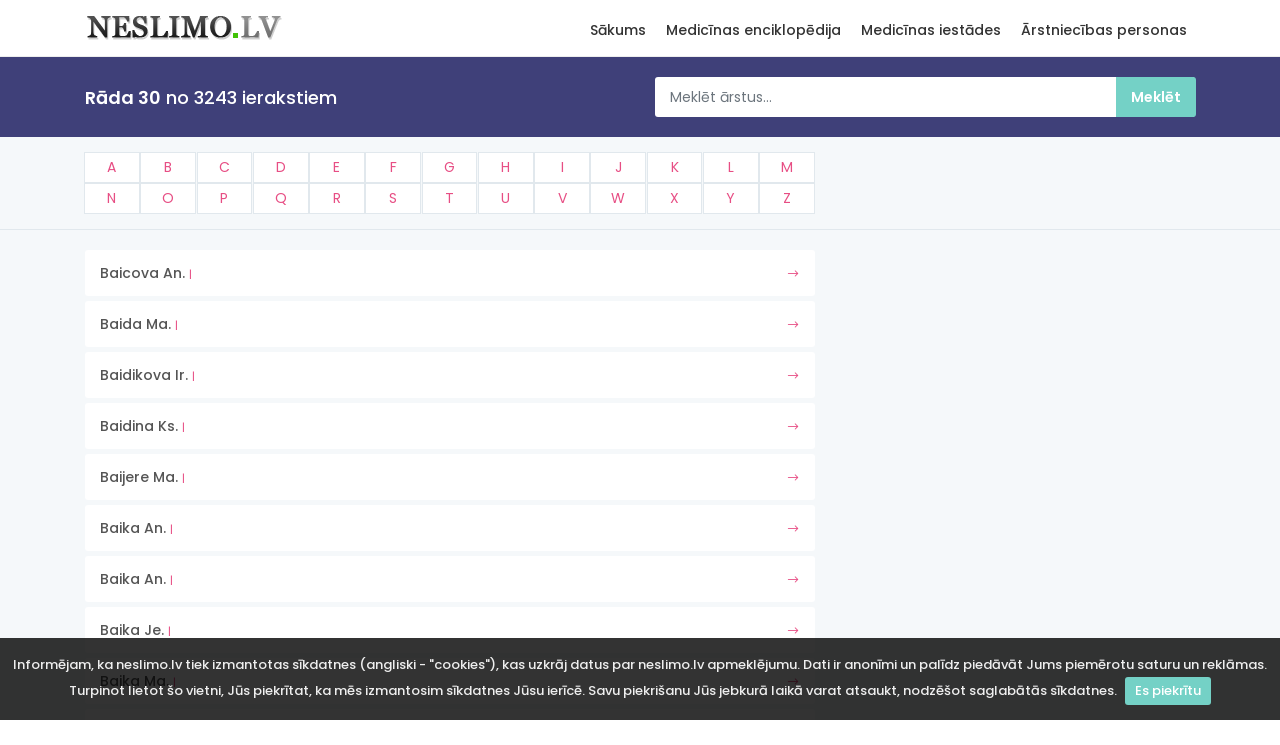

--- FILE ---
content_type: text/html; charset=utf-8
request_url: https://www.neslimo.lv/arstniecibas-personas/B/4
body_size: 3737
content:
<!DOCTYPE html>
<html lang="en">

<head>
    <meta charset="utf-8">
    <meta http-equiv="X-UA-Compatible" content="IE=edge">
    <meta name="viewport" content="width=device-width, initial-scale=1, shrink-to-fit=no">
    <meta name="description" content="">
    <meta name="keywords" content="" />
    <meta name="author" content="Neslimo.lv">
    <title>Ārstniecības personas | B | 4. lapa</title>

    <!-- Favicons-->
    <link rel="shortcut icon" href="/img/favicon.ico" type="image/x-icon">
    <link rel="apple-touch-icon" type="image/x-icon" href="/img/apple-touch-icon-57x57.png">
    <link rel="apple-touch-icon" type="image/x-icon" sizes="72x72" href="/img/apple-touch-icon-72x72.png">
    <link rel="apple-touch-icon" type="image/x-icon" sizes="114x114" href="/img/apple-touch-icon-114x114.png">
    <link rel="apple-touch-icon" type="image/x-icon" sizes="144x144" href="/img/apple-touch-icon-144x144.png">

    <!-- GOOGLE WEB FONT -->
    <link href="https://fonts.googleapis.com/css?family=Poppins:300,400,500,600,700,800" rel="stylesheet">

    <!-- BASE CSS -->
    <link href="/css/bootstrap.min.css" rel="stylesheet">
    <link href="/css/style.css" rel="stylesheet">
    <link href="/css/menu.css" rel="stylesheet">
    <link href="/css/vendors.css" rel="stylesheet">
    <link href="/css/icon_fonts/css/all_icons_min.css" rel="stylesheet">

    <!-- 3RD PARTY -->
    <link href="/js/lightbox/css/lightbox.min.css" rel="stylesheet">

    <!-- YOUR CUSTOM CSS -->
    <link href="/css/custom.css" rel="stylesheet">

    
    <!-- Google tag (gtag.js) -->
    <script async src="https://www.googletagmanager.com/gtag/js?id=G-YCCW0B0T6H"></script>
    <script>
        window.dataLayer = window.dataLayer || [];
        function gtag(){dataLayer.push(arguments);}
        gtag('js', new Date());

        gtag('config', 'G-YCCW0B0T6H');
    </script>

</head>

<body>

<div id="preloader" class="Fixed">
    <div data-loader="circle-side"></div>
</div>
<!-- /Preload-->

<div id="page">
    <header class="static">
        <a href="#menu" class="btn_mobile">
            <div class="hamburger hamburger--spin" id="hamburger">
                <div class="hamburger-box">
                    <div class="hamburger-inner"></div>
                </div>
            </div>
        </a>
        <!-- /btn_mobile-->
        <div class="container">
            <div class="row">
                <div class="col-lg-3 col-6">
                    <div id="logo_home">
                        <h1><a href="/" title="Neslimo.lv">Neslimo.lv</a></h1>
                    </div>
                </div>
                <div class="col-lg-9 col-6">
                    <nav id="menu" class="main-menu">
    <ul>
                    <li>
                <span><a href="/">Sākums</a></span>
                                    <ul>
                                                <li><a href="/client/doc_list_alphabet.php">Medicīnas termini</a></li>
                                                        <li><a href="/medicinas-iestades">Medicīnas iestādes</a></li>
                                                        <li><a href="/arstniecibas-personas">Ārstniecības personas</a></li>
                                                        <li><a href="/client/spage.php?page_name=par-neslimo-lv">Par NESLIMO.LV</a></li>
                                                </ul>
                                </li>
                    <li>
                <span><a href="/client/doc_list_alphabet.php">Medicīnas enciklopēdija</a></span>
                                    <ul>
                                                <li><a href="/client/doc_list_alphabet.php">Medicīnas termini</a></li>
                                                        <li><a href="/covid-statistika">Covid statistika</a></li>
                                                        <li><a href="/client/pme_saisinajumi_list.php">Saīsinājumi</a></li>
                                                        <li><a href="/client/clic_stat_list.php">Biežāk skatītais</a></li>
                                                        <li><a href="/client/search_name_stat_list.php">Biežāk meklētais</a></li>
                                                        <li><a href="/client/kom_stat_list.php">Komentētie raksti</a></li>
                                                        <li><a href="/client/anekdotes_list.php">Anekdotes</a></li>
                                                        <li><a href="/client/spage.php?page_name=index">Par enciklopēdiju</a></li>
                                                        <li><a href="/client/alldata_stat_list.php">Datu avoti</a></li>
                                                </ul>
                                </li>
                    <li>
                <span><a href="/medicinas-iestades">Medicīnas iestādes</a></span>
                                    <ul>
                                                <li><a href="/medicinas-iestades">Iestāžu saraksts</a></li>
                                                        <li><a href="/medicinas-iestades/kategorijas">Iestāžu kategorijas</a></li>
                                                        <li><a href="/client/spage.php?page_name=iest_avots">Iestāžu datu avots</a></li>
                                                        <li><a href="/medicinas-iestades/gimenes-arsta">Ģimenes ārsti</a></li>
                                                </ul>
                                </li>
                    <li>
                <span><a href="/arstniecibas-personas">Ārstniecības personas</a></span>
                                    <ul>
                                                <li><a href="/arstniecibas-personas">Personu saraksts</a></li>
                                                        <li><a href="/client/spage.php?page_name=pers_avots">Datu avots</a></li>
                                                </ul>
                                </li>
            </ul>
</nav>                    <!-- /main-menu -->
                </div>
            </div>
        </div>
        <!-- /container -->
    </header>
    <!-- /header -->

    <main>
        <div id="results">
    <div class="container">
        <div class="row">
            <div class="col-md-6">
                                    <h4><strong>Rāda 30</strong> no 3243 ierakstiem</h4>
                                </div>
            <div class="col-md-6">
                <form method="get" action="/arstniecibas-personas/">
                    <div class="search_bar_list">
                        <input type="text" name="search_value" class="form-control" placeholder="Meklēt ārstus...">
                        <input type="submit" value="Meklēt">
                    </div>
                </form>
            </div>
        </div>
        <!-- /row -->
    </div>
    <!-- /container -->
</div>
<!-- /results --><div class="alphabet">
    <div class="container">
        <div class="row">
            <div class="col-xl-8 col-lg-8">
                <nav aria-label="">
                    <ul class="pagination pagination-sm">
                                                    <li class="page-item" style="width: 7.5%">
                                <a class="page-link" href="/arstniecibas-personas/A">A</a>
                            </li>
                                                    <li class="page-item" style="width: 7.5%">
                                <a class="page-link" href="/arstniecibas-personas/B">B</a>
                            </li>
                                                    <li class="page-item" style="width: 7.5%">
                                <a class="page-link" href="/arstniecibas-personas/C">C</a>
                            </li>
                                                    <li class="page-item" style="width: 7.5%">
                                <a class="page-link" href="/arstniecibas-personas/D">D</a>
                            </li>
                                                    <li class="page-item" style="width: 7.5%">
                                <a class="page-link" href="/arstniecibas-personas/E">E</a>
                            </li>
                                                    <li class="page-item" style="width: 7.5%">
                                <a class="page-link" href="/arstniecibas-personas/F">F</a>
                            </li>
                                                    <li class="page-item" style="width: 7.5%">
                                <a class="page-link" href="/arstniecibas-personas/G">G</a>
                            </li>
                                                    <li class="page-item" style="width: 7.5%">
                                <a class="page-link" href="/arstniecibas-personas/H">H</a>
                            </li>
                                                    <li class="page-item" style="width: 7.5%">
                                <a class="page-link" href="/arstniecibas-personas/I">I</a>
                            </li>
                                                    <li class="page-item" style="width: 7.5%">
                                <a class="page-link" href="/arstniecibas-personas/J">J</a>
                            </li>
                                                    <li class="page-item" style="width: 7.5%">
                                <a class="page-link" href="/arstniecibas-personas/K">K</a>
                            </li>
                                                    <li class="page-item" style="width: 7.5%">
                                <a class="page-link" href="/arstniecibas-personas/L">L</a>
                            </li>
                                                    <li class="page-item" style="width: 7.5%">
                                <a class="page-link" href="/arstniecibas-personas/M">M</a>
                            </li>
                                                    <li class="page-item" style="width: 7.5%">
                                <a class="page-link" href="/arstniecibas-personas/N">N</a>
                            </li>
                                                    <li class="page-item" style="width: 7.5%">
                                <a class="page-link" href="/arstniecibas-personas/O">O</a>
                            </li>
                                                    <li class="page-item" style="width: 7.5%">
                                <a class="page-link" href="/arstniecibas-personas/P">P</a>
                            </li>
                                                    <li class="page-item" style="width: 7.5%">
                                <a class="page-link" href="/arstniecibas-personas/Q">Q</a>
                            </li>
                                                    <li class="page-item" style="width: 7.5%">
                                <a class="page-link" href="/arstniecibas-personas/R">R</a>
                            </li>
                                                    <li class="page-item" style="width: 7.5%">
                                <a class="page-link" href="/arstniecibas-personas/S">S</a>
                            </li>
                                                    <li class="page-item" style="width: 7.5%">
                                <a class="page-link" href="/arstniecibas-personas/T">T</a>
                            </li>
                                                    <li class="page-item" style="width: 7.5%">
                                <a class="page-link" href="/arstniecibas-personas/U">U</a>
                            </li>
                                                    <li class="page-item" style="width: 7.5%">
                                <a class="page-link" href="/arstniecibas-personas/V">V</a>
                            </li>
                                                    <li class="page-item" style="width: 7.5%">
                                <a class="page-link" href="/arstniecibas-personas/W">W</a>
                            </li>
                                                    <li class="page-item" style="width: 7.5%">
                                <a class="page-link" href="/arstniecibas-personas/X">X</a>
                            </li>
                                                    <li class="page-item" style="width: 7.5%">
                                <a class="page-link" href="/arstniecibas-personas/Y">Y</a>
                            </li>
                                                    <li class="page-item" style="width: 7.5%">
                                <a class="page-link" href="/arstniecibas-personas/Z">Z</a>
                            </li>
                                            </ul>
                </nav>
                <!-- /pagination -->
            </div>
        </div>
    </div>
    <!-- /container -->
</div>
<!-- /filters -->
<div class="container margin_60_35 padding_top_20">
    <div class="row">
        <div class="col-xl-8 col-lg-8">
            <div class="list_home">
                <ul>
                                            <li>
                            <a href="/arstniecibas-personas/144170">
                                <strong class="empty">&nbsp;</strong>Baicova An. <small> | </small>
                            </a>
                        </li>
                                                <li>
                            <a href="/arstniecibas-personas/154596">
                                <strong class="empty">&nbsp;</strong>Baida Ma. <small> | </small>
                            </a>
                        </li>
                                                <li>
                            <a href="/arstniecibas-personas/79181">
                                <strong class="empty">&nbsp;</strong>Baidikova Ir. <small> | </small>
                            </a>
                        </li>
                                                <li>
                            <a href="/arstniecibas-personas/117130">
                                <strong class="empty">&nbsp;</strong>Baidina Ks. <small> | </small>
                            </a>
                        </li>
                                                <li>
                            <a href="/arstniecibas-personas/167488">
                                <strong class="empty">&nbsp;</strong>Baijere Ma. <small> | </small>
                            </a>
                        </li>
                                                <li>
                            <a href="/arstniecibas-personas/156046">
                                <strong class="empty">&nbsp;</strong>Baika An. <small> | </small>
                            </a>
                        </li>
                                                <li>
                            <a href="/arstniecibas-personas/119827">
                                <strong class="empty">&nbsp;</strong>Baika An. <small> | </small>
                            </a>
                        </li>
                                                <li>
                            <a href="/arstniecibas-personas/88530">
                                <strong class="empty">&nbsp;</strong>Baika Je. <small> | </small>
                            </a>
                        </li>
                                                <li>
                            <a href="/arstniecibas-personas/160903">
                                <strong class="empty">&nbsp;</strong>Baika Ma. <small> | </small>
                            </a>
                        </li>
                                                <li>
                            <a href="/arstniecibas-personas/108280">
                                <strong class="empty">&nbsp;</strong>Baika-Voitkeviča Iv. <small> | </small>
                            </a>
                        </li>
                                                <li>
                            <a href="/arstniecibas-personas/115028">
                                <strong class="empty">&nbsp;</strong>Baikova Al. <small> | </small>
                            </a>
                        </li>
                                                <li>
                            <a href="/arstniecibas-personas/121752">
                                <strong class="empty">&nbsp;</strong>Baikova An. <small> | </small>
                            </a>
                        </li>
                                                <li>
                            <a href="/arstniecibas-personas/88534">
                                <strong class="empty">&nbsp;</strong>Baikova An. <small> | </small>
                            </a>
                        </li>
                                                <li>
                            <a href="/arstniecibas-personas/88535">
                                <strong class="empty">&nbsp;</strong>Baikova Di. <small> | </small>
                            </a>
                        </li>
                                                <li>
                            <a href="/arstniecibas-personas/143599">
                                <strong class="empty">&nbsp;</strong>Baikova Di. <small> | </small>
                            </a>
                        </li>
                                                <li>
                            <a href="/arstniecibas-personas/143003">
                                <strong class="empty">&nbsp;</strong>Baikova Il. <small> | </small>
                            </a>
                        </li>
                                                <li>
                            <a href="/arstniecibas-personas/102779">
                                <strong class="empty">&nbsp;</strong>Baikova Il. <small> | </small>
                            </a>
                        </li>
                                                <li>
                            <a href="/arstniecibas-personas/117105">
                                <strong class="empty">&nbsp;</strong>Baikova Kr. <small> | </small>
                            </a>
                        </li>
                                                <li>
                            <a href="/arstniecibas-personas/115485">
                                <strong class="empty">&nbsp;</strong>Baikova Kr. <small> | </small>
                            </a>
                        </li>
                                                <li>
                            <a href="/arstniecibas-personas/140531">
                                <strong class="empty">&nbsp;</strong>Baikova Na. <small> | </small>
                            </a>
                        </li>
                                                <li>
                            <a href="/arstniecibas-personas/109971">
                                <strong class="empty">&nbsp;</strong>Baikovs Ge. <small> | </small>
                            </a>
                        </li>
                                                <li>
                            <a href="/arstniecibas-personas/88539">
                                <strong class="empty">&nbsp;</strong>Baikovska In. <small> | </small>
                            </a>
                        </li>
                                                <li>
                            <a href="/arstniecibas-personas/88540">
                                <strong class="empty">&nbsp;</strong>Baikovska Li. <small> | </small>
                            </a>
                        </li>
                                                <li>
                            <a href="/arstniecibas-personas/88541">
                                <strong class="empty">&nbsp;</strong>Baikovska Sa. <small> | </small>
                            </a>
                        </li>
                                                <li>
                            <a href="/arstniecibas-personas/118036">
                                <strong class="empty">&nbsp;</strong>Bairamova El. <small> | </small>
                            </a>
                        </li>
                                                <li>
                            <a href="/arstniecibas-personas/154597">
                                <strong class="empty">&nbsp;</strong>Baisicka La. <small> | </small>
                            </a>
                        </li>
                                                <li>
                            <a href="/arstniecibas-personas/109333">
                                <strong class="empty">&nbsp;</strong>Baitaļuka Jū. <small> | </small>
                            </a>
                        </li>
                                                <li>
                            <a href="/arstniecibas-personas/88542">
                                <strong class="empty">&nbsp;</strong>Baitaļuks Va. <small> | </small>
                            </a>
                        </li>
                                                <li>
                            <a href="/arstniecibas-personas/86180">
                                <strong class="empty">&nbsp;</strong>Bajāre Gu. <small> | </small>
                            </a>
                        </li>
                                                <li>
                            <a href="/arstniecibas-personas/86181">
                                <strong class="empty">&nbsp;</strong>Bajāre In. <small> | </small>
                            </a>
                        </li>
                                        </ul>
            </div>
            <nav aria-label="" class="add_top_20">
    <ul class="pagination pagination-sm">
        <li class="page-item">
            <a class="page-link" href="/arstniecibas-personas/B/3">Iepriekšējā</a>
        </li>
                    <li class="page-item"><a class="page-link" href="/arstniecibas-personas/B/1">1</a></li>
                            <li class="page-item"><a class="page-link" href="/arstniecibas-personas/B/2">2</a></li>
                            <li class="page-item"><a class="page-link" href="/arstniecibas-personas/B/3">3</a></li>
                <li class="page-item active"><a class="page-link" href="#">4</a></li>
                    <li class="page-item"><a class="page-link" href="/arstniecibas-personas/B/5">5</a></li>
                            <li class="page-item"><a class="page-link" href="/arstniecibas-personas/B/6">6</a></li>
                            <li class="page-item"><a class="page-link" href="/arstniecibas-personas/B/7">7</a></li>
                <li class="page-item">
            <a class="page-link" href="/arstniecibas-personas/B/5">Nākamā</a>
        </li>
    </ul>
</nav>
<!-- /pagination -->
        </div>
        <style>
    @media(min-width: 992px) { .side_add { width: 300px; height: 600px; } }
</style>
<aside class="col-xl-4 col-lg-4" id="sidebar">
    <div class="theiaStickySidebar">
        <div class="sidebar-tower">
            <script async src="https://pagead2.googlesyndication.com/pagead/js/adsbygoogle.js"></script>
            <!-- neslimo_vertical -->
            <ins class="adsbygoogle side_add"
                 style="display:block"
                 data-ad-client="ca-pub-0926005724461260"
                 data-ad-slot="7718312927"
                 data-ad-format="auto"
                 data-full-width-responsive="true"></ins>
            <script>
                (adsbygoogle = window.adsbygoogle || []).push({});
            </script>
        </div>
    </div>
</aside>
<!-- /aside -->    </div>
    <!-- /row -->
</div>
<!-- /container -->    </main>
    <!-- /main content -->

    <footer>
        <div class="container margin_60_35">
            <div class="row">
                <div class="col-lg-3 col-md-12">
                    <p>
                        <a href="/" title="Neslimo.lv">
                            <img src="/img/logo.png" data-retina="true" alt="" width="199" height="32" class="img-fluid">
                        </a>
                    </p>
                </div>
                <div class="col-lg-3 col-md-4">
                    <h5>Neslimo.lv</h5>
                        <ul class="links">
                        <li><a href="/client/spage.php?page_name=par-neslimo-lv">Par NESLIMO.LV</a></li>
                            <li><a href="/client/spage.php?page_name=par-mums">Par mums</a></li>
                            <li><a href="/client/spage.php?page_name=kontakti">Kontakti</a></li>
                </ul>
                </div>
                <div class="col-lg-3 col-md-4">
                    <h5>Sazināties ar mums</h5>
                    <ul class="contacts">
                        <li><i class="icon_mail_alt"></i> neslimo.lv@neslimo.lv</li>
                        <li class="small">Neslimo.lv ir uzziņu vietne un nenodrošina ne medicīnas pakalpojumus, ne pierakstus uz tiem! Pierakstus pie ārstiem vai uz medicīniskiem izmeklējumiem varat mēģināt šeit: <a href="http://www.rindapiearsta.lv/">Rinda pie ārsta</a>.</li>
                    </ul>
                </div>
            </div>
            <!--/row-->
            <hr>
            <div class="row">
                <div class="col-md-8">

                </div>
                <div class="col-md-4">
                    <div id="copy">© 1996-2026. Visas tiesības aizsargātas.</div>
                </div>
            </div>
        </div>
    </footer>
    <!--/footer-->
</div>
<!-- page -->

<div id="toTop"></div>
<!-- Back to top button -->

<!-- COMMON SCRIPTS -->
<script src="/js/jquery-2.2.4.min.js"></script>
<script src="/js/common_scripts.min.js"></script>
<script src="/js/functions.js"></script>

<!-- SPECIFIC SCRIPTS -->
<script src="/js/jquery.cookiebar.js"></script>
<script>
    $(document).ready(function(){
        'use strict';
        $.cookieBar({
            fixed: true
        });
    });
</script>

<script src="/js/lightbox/js/lightbox.min.js"></script>
<script>
    lightbox.option({
        resizeDuration: 100,
        wrapAround: true,
        albumLabel: "Att. %1 no %2",
        disableScrolling: true,
        fadeDuration: 100,
        imageFadeDuration: 100,
        positionFromTop: 10,
        resizeDuration: 100
    })
    $('a[data-gallery]').click(function(){
        $('#pictures a:first').click();
        return false;
    })
</script>
</body>

</html>

--- FILE ---
content_type: text/html; charset=utf-8
request_url: https://www.google.com/recaptcha/api2/aframe
body_size: 267
content:
<!DOCTYPE HTML><html><head><meta http-equiv="content-type" content="text/html; charset=UTF-8"></head><body><script nonce="Yp3V8HsFe9ZZr_vCyFpyYA">/** Anti-fraud and anti-abuse applications only. See google.com/recaptcha */ try{var clients={'sodar':'https://pagead2.googlesyndication.com/pagead/sodar?'};window.addEventListener("message",function(a){try{if(a.source===window.parent){var b=JSON.parse(a.data);var c=clients[b['id']];if(c){var d=document.createElement('img');d.src=c+b['params']+'&rc='+(localStorage.getItem("rc::a")?sessionStorage.getItem("rc::b"):"");window.document.body.appendChild(d);sessionStorage.setItem("rc::e",parseInt(sessionStorage.getItem("rc::e")||0)+1);localStorage.setItem("rc::h",'1768967486938');}}}catch(b){}});window.parent.postMessage("_grecaptcha_ready", "*");}catch(b){}</script></body></html>